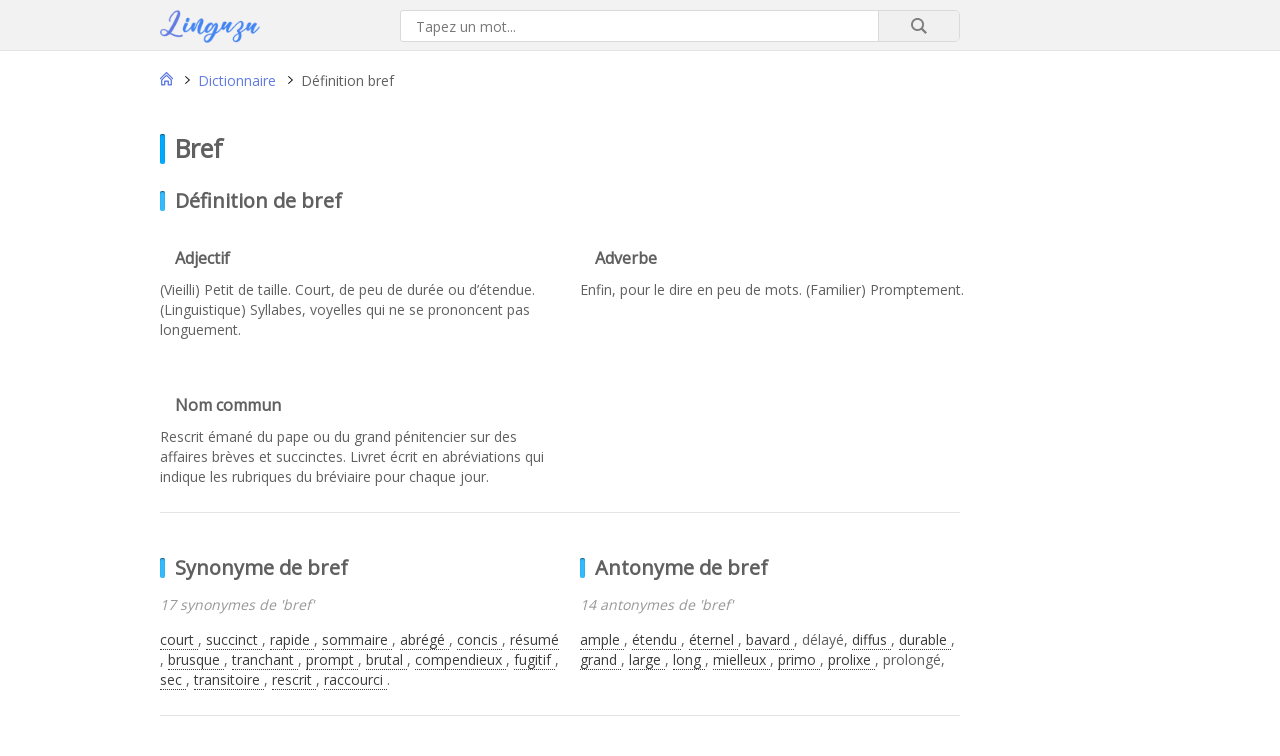

--- FILE ---
content_type: text/html; charset=UTF-8
request_url: https://linguzu.com/dictionnaire/definition/bref/
body_size: 10572
content:
<!DOCTYPE html>
<html lang="fr-FR">
  <head><style>img.lazy{min-height:1px}</style><link rel="preload" href="https://linguzu.com/wp-content/plugins/w3-total-cache/pub/js/lazyload.min.js" as="script">

<title>Bref : définition, synonymes, antonymes, traduction</title>
<meta name="description" content="Bref: adjectif, adverbe, nom commun, définition dans le dictionnaire français,  synonymes,  antonymes, citations, et exemples de traduction en Anglais." />
<meta name="keywords" content="bref, adjectif, adverbe, nom commun, dictionnaire, définition bref, synonyme bref, antonyme bref, expression bref, citation bref, exemple bref, traduction bref" />

<meta property="og:title" content="Bref : définition, synonymes, antonymes, traduction" />
<meta property="og:type" content="website" />
<meta property="og:url" content="https://linguzu.com" />
<meta property="og:image" content="https://linguzu.com/wp-content/themes/synotheme/images/facebook-logo.png" />
<meta property="og:description" content="Bref: adjectif, adverbe, nom commun, définition dans le dictionnaire français,  synonymes,  antonymes, citations, et exemples de traduction en Anglais." />
<meta property="og:locale" content="fr_FR" />
<meta property="og:site_name" content="Linguzu.com" />

<meta name="twitter:card" content="summary_large_image">
<meta name="twitter:site" content="@linguzu">
<meta name="twitter:title" content="Bref : définition, synonymes, antonymes, traduction">
<meta name="twitter:description" content="Bref: adjectif, adverbe, nom commun, définition dans le dictionnaire français,  synonymes,  antonymes, citations, et exemples de traduction en Anglais.">
<meta name="twitter:image" content="https://linguzu.com/wp-content/themes/synotheme/images/twitter-large.jpg">



<meta name="viewport" content="width=device-width,minimum-scale=1,initial-scale=1">


<link rel="stylesheet" href="https://linguzu.com/wp-content/cache/minify/3bc1a.css" media="all" />



<link rel="canonical" href="https://linguzu.com/dictionnaire/definition/bref/" />
<link rel="alternate" type="application/json+oembed" href="https://linguzu.com/wp-json/oembed/1.0/embed?url=https%3A%2F%2Flinguzu.com%2Fdictionnaire%2Fdefinition%2Fbref%2F" />
<link rel="alternate" type="text/xml+oembed" href="https://linguzu.com/wp-json/oembed/1.0/embed?url=https%3A%2F%2Flinguzu.com%2Fdictionnaire%2Fdefinition%2Fbref%2F&#038;format=xml" />
                <link href='//fonts.googleapis.com/css?family=Open+Sans' rel='stylesheet' type='text/css'>
                            <script type="text/javascript">
                if ( typeof _ASL !== "undefined" && _ASL !== null && typeof _ASL.initialize !== "undefined" )
                    _ASL.initialize();
            </script>
            <link rel="icon" href="https://linguzu.com/wp-content/uploads/2020/05/cropped-favicon-32x32.png" sizes="32x32" />
<link rel="icon" href="https://linguzu.com/wp-content/uploads/2020/05/cropped-favicon-192x192.png" sizes="192x192" />
<link rel="apple-touch-icon" href="https://linguzu.com/wp-content/uploads/2020/05/cropped-favicon-180x180.png" />
<meta name="msapplication-TileImage" content="https://linguzu.com/wp-content/uploads/2020/05/cropped-favicon-270x270.png" />

<script data-ad-client="ca-pub-3502933076848701" async src="https://pagead2.googlesyndication.com/pagead/js/adsbygoogle.js"></script>

</head>
<body class="post-template-default single single-post postid-14264 single-format-standard"><div class="container">
<header class="topbar">
	<div class="row">
		<div class="col1">
		</div>
		<div class="col2">
			<div class="row">
				<div class="col4">
					<a href="https://linguzu.com" rel="nofollow"><img src="data:image/svg+xml,%3Csvg%20xmlns='http://www.w3.org/2000/svg'%20viewBox='0%200%201%201'%3E%3C/svg%3E" data-src="https://linguzu.com/wp-content/themes/synotheme/images/logo.png" class="logo lazy" alt="Linguzu dictionnaire de la langue française en ligne"></a>
				</div>
				<div class="col5">
					  <div id='ajaxsearchlite1' class="wpdreams_asl_container asl_w asl_m asl_m_1">
<div class="probox">

    
    <div class='promagnifier'>
                <div class='innericon'>
            <svg version="1.1" xmlns="http://www.w3.org/2000/svg" xmlns:xlink="http://www.w3.org/1999/xlink" x="0px" y="0px" width="512px" height="512px" viewBox="0 0 512 512" enable-background="new 0 0 512 512" xml:space="preserve">
                <path id="magnifier-2-icon" d="M460.355,421.59L353.844,315.078c20.041-27.553,31.885-61.437,31.885-98.037
                    C385.729,124.934,310.793,50,218.686,50C126.58,50,51.645,124.934,51.645,217.041c0,92.106,74.936,167.041,167.041,167.041
                    c34.912,0,67.352-10.773,94.184-29.158L419.945,462L460.355,421.59z M100.631,217.041c0-65.096,52.959-118.056,118.055-118.056
                    c65.098,0,118.057,52.959,118.057,118.056c0,65.096-52.959,118.056-118.057,118.056C153.59,335.097,100.631,282.137,100.631,217.041
                    z"/>
            </svg>
        </div>
    </div>

    
    
    <div class='prosettings' style='display:none;' data-opened=0>
                <div class='innericon'>
            <svg version="1.1" xmlns="http://www.w3.org/2000/svg" xmlns:xlink="http://www.w3.org/1999/xlink" x="0px" y="0px" width="512px" height="512px" viewBox="0 0 512 512" enable-background="new 0 0 512 512" xml:space="preserve">
                <polygon id="arrow-25-icon" transform = "rotate(90 256 256)" points="142.332,104.886 197.48,50 402.5,256 197.48,462 142.332,407.113 292.727,256 "/>
            </svg>
        </div>
    </div>

    
    
    <div class='proinput'>
        <form autocomplete="off" aria-label='Ajax search form'>
            <input aria-label='Search input' type='search' class='orig' name='phrase' placeholder='Tapez un mot...' value='' autocomplete="off"/>
            <input aria-label='Autocomplete input, do not use this' type='text' class='autocomplete' name='phrase' value='' autocomplete="off"/>
            <span class='loading'></span>
            <input type='submit' value="Start search" style='width:0; height: 0; visibility: hidden;'>
        </form>
    </div>

    
    
    <div class='proloading'>

        <div class="asl_loader"><div class="asl_loader-inner asl_simple-circle"></div></div>

            </div>

            <div class='proclose'>
            <svg version="1.1" xmlns="http://www.w3.org/2000/svg" xmlns:xlink="http://www.w3.org/1999/xlink" x="0px"
                 y="0px"
                 width="512px" height="512px" viewBox="0 0 512 512" enable-background="new 0 0 512 512"
                 xml:space="preserve">
            <polygon id="x-mark-icon"
                     points="438.393,374.595 319.757,255.977 438.378,137.348 374.595,73.607 255.995,192.225 137.375,73.622 73.607,137.352 192.246,255.983 73.622,374.625 137.352,438.393 256.002,319.734 374.652,438.378 "/>
        </svg>
        </div>
    
    
</div>
</div>


<div id='ajaxsearchlitesettings1' class="searchsettings wpdreams_asl_settings asl_w asl_s asl_s_1">
    <form name='options' autocomplete='off'>

        
                <fieldset class="asl_sett_scroll">
            <legend style="display: none;">Generic selectors</legend>
            <div class="asl_option_inner hiddend">
                <input type='hidden' name='qtranslate_lang' id='qtranslate_lang1'
                       value='0'/>
            </div>

	        
            
            <div class="asl_option">
                <div class="asl_option_inner">
                    <input type="checkbox" value="checked" id="set_exactonly1"
                           title="Exact matches only"
                           name="set_exactonly"  checked="checked"/>
                    <label for="set_exactonly1">Exact matches only</label>
                </div>
                <div class="asl_option_label">
                    Exact matches only                </div>
            </div>
            <div class="asl_option">
                <div class="asl_option_inner">
                    <input type="checkbox" value="None" id="set_intitle1"
                           title="Search in title"
                           name="set_intitle"  checked="checked"/>
                    <label for="set_intitle1">Search in title</label>
                </div>
                <div class="asl_option_label">
                    Search in title                </div>
            </div>
            <div class="asl_option hiddend">
                <div class="asl_option_inner">
                    <input type="checkbox" value="None" id="set_incontent1"
                           title="Search in content"
                           name="set_incontent"  checked="checked"/>
                    <label for="set_incontent1">Search in content</label>
                </div>
                <div class="asl_option_label">
                    Search in content                </div>
            </div>
            <div class="asl_option_inner hiddend">
                <input type="checkbox" value="None" id="set_inexcerpt1"
                       title="Search in excerpt"
                       name="set_inexcerpt"  checked="checked"/>
                <label for="set_inexcerpt1">Search in excerpt</label>
            </div>

            <div class="asl_option hiddend">
                <div class="asl_option_inner">
                    <input type="checkbox" value="None" id="set_inposts1"
                           title="Search in posts"
                           name="set_inposts"  checked="checked"/>
                    <label for="set_inposts1">Search in posts</label>
                </div>
                <div class="asl_option_label">
                    Search in posts                </div>
            </div>
            <div class="asl_option hiddend">
                <div class="asl_option_inner">
                    <input type="checkbox" value="None" id="set_inpages1"
                           title="Search in pages"
                           name="set_inpages" />
                    <label for="set_inpages1">Search in pages</label>
                </div>
                <div class="asl_option_label">
                    Search in pages                </div>
            </div>
                    </fieldset>
                    </form>
</div>

<div id='ajaxsearchliteres1' class='vertical wpdreams_asl_results asl_w asl_r asl_r_1'>

    
    <div class="results">

        
            <div class="resdrg">
            </div>

        
    </div>

    
    
</div>

    <div id="asl_hidden_data">
        <svg style="position:absolute" height="0" width="0">
            <filter id="aslblur">
                <feGaussianBlur in="SourceGraphic" stdDeviation="4"/>
            </filter>
        </svg>
        <svg style="position:absolute" height="0" width="0">
            <filter id="no_aslblur"></filter>
        </svg>

    </div>

<div class="asl_init_data wpdreams_asl_data_ct" style="display:none !important;" id="asl_init_id_1" data-asldata="[base64]/cz17cGhyYXNlfSIsCiAgICAib3ZlcnJpZGV3cGRlZmF1bHQiOiAwLAogICAgIm92ZXJyaWRlX21ldGhvZCI6ICJnZXQiCn0K"></div>
				</div>
			</div>
		</div>
		<div class="col3">
		</div>
	</div>
</header><main>
	<div class="row">
		<div class="col1">
					</div>
		<div class="col2">
			<nav class="row">
				<div class="breadcrumb"><div id="breadcrumb" itemscope itemtype="https://schema.org/BreadcrumbList"><div itemprop="itemListElement" itemscope
          itemtype="https://schema.org/ListItem"><a class="home" itemprop="item" href="https://linguzu.com"><span itemprop="name">Acceuil</span></a> <i class="separation"></i> <meta itemprop="position" content="1" /></div><div itemprop="itemListElement" itemscope
          itemtype="https://schema.org/ListItem"><a itemprop="item" href="https://linguzu.com/dictionnaire/"><span itemprop="name">Dictionnaire</span></a> <i class="separation"></i> <meta itemprop="position" content="2" /></div><div itemprop="itemListElement" itemscope
          itemtype="https://schema.org/ListItem"><span itemprop="name">Définition bref</span><meta itemprop="position" content="3" /></div></div></div>
			</nav>


			<article itemscope itemtype="http://schema.org/DefinedTerm">



			<h1 itemprop="name">bref</h1>


			
			<link itemprop="url" href="https://linguzu.com/dictionnaire/definition/bref/"/>




				


<section class="separation-sections" itemprop="description">
	<h2>Définition de bref</h2>

	
		<div class="row grid">
									<div>
					<h3>Adjectif</h3>
					<p>(Vieilli) Petit de taille. Court, de peu de durée ou d’étendue. (Linguistique) Syllabes, voyelles qui ne se prononcent pas longuement.</p>
				</div>
							<div>
					<h3>Adverbe</h3>
					<p>Enfin, pour le dire en peu de mots. (Familier) Promptement.</p>
				</div>
							<div>
					<h3>Nom commun</h3>
					<p>Rescrit émané du pape ou du grand pénitencier sur des affaires brèves et succinctes. Livret écrit en abréviations qui indique les rubriques du bréviaire pour chaque jour.</p>
				</div>
							
		</div>
	</section>

	<section class="separation-sections synonyme">
		<div class="row grid">
		<div>
		<h2>Synonyme de bref</h2>
				<p><i class="under-title">17 synonymes de 'bref'</i></p>
		<p>
													<a href="https://linguzu.com/dictionnaire/definition/court/">
				court				</a>

			,										<a href="https://linguzu.com/dictionnaire/definition/succinct/">
				succinct				</a>

			,										<a href="https://linguzu.com/dictionnaire/definition/rapide/">
				rapide				</a>

			,										<a href="https://linguzu.com/dictionnaire/definition/sommaire/">
				sommaire				</a>

			,										<a href="https://linguzu.com/dictionnaire/definition/abrege/">
				abrégé				</a>

			,										<a href="https://linguzu.com/dictionnaire/definition/concis/">
				concis				</a>

			,										<a href="https://linguzu.com/dictionnaire/definition/resume/">
				résumé				</a>

			,										<a href="https://linguzu.com/dictionnaire/definition/brusque/">
				brusque				</a>

			,										<a href="https://linguzu.com/dictionnaire/definition/tranchant/">
				tranchant				</a>

			,										<a href="https://linguzu.com/dictionnaire/definition/prompt/">
				prompt				</a>

			,										<a href="https://linguzu.com/dictionnaire/definition/brutal/">
				brutal				</a>

			,										<a href="https://linguzu.com/dictionnaire/definition/compendieux/">
				compendieux				</a>

			,										<a href="https://linguzu.com/dictionnaire/definition/fugitif/">
				fugitif				</a>

			,										<a href="https://linguzu.com/dictionnaire/definition/sec/">
				sec				</a>

			,										<a href="https://linguzu.com/dictionnaire/definition/transitoire/">
				transitoire				</a>

			,										<a href="https://linguzu.com/dictionnaire/definition/rescrit/">
				rescrit				</a>

			,										<a href="https://linguzu.com/dictionnaire/definition/raccourci/">
				raccourci				</a>

			.		</p>
		</div>
		<div>
		<h2>Antonyme de bref</h2>
				<p><i class="under-title">14 antonymes de 'bref'</i></p>
		<p>
													<a href="https://linguzu.com/dictionnaire/definition/ample/">
				ample				</a>

			,										<a href="https://linguzu.com/dictionnaire/definition/etendu/">
				étendu				</a>

			,										<a href="https://linguzu.com/dictionnaire/definition/eternel/">
				éternel				</a>

			,										<a href="https://linguzu.com/dictionnaire/definition/bavard/">
				bavard				</a>

			,						délayé,										<a href="https://linguzu.com/dictionnaire/definition/diffus/">
				diffus				</a>

			,										<a href="https://linguzu.com/dictionnaire/definition/durable/">
				durable				</a>

			,										<a href="https://linguzu.com/dictionnaire/definition/grand/">
				grand				</a>

			,										<a href="https://linguzu.com/dictionnaire/definition/large/">
				large				</a>

			,										<a href="https://linguzu.com/dictionnaire/definition/long/">
				long				</a>

			,										<a href="https://linguzu.com/dictionnaire/definition/mielleux/">
				mielleux				</a>

			,										<a href="https://linguzu.com/dictionnaire/definition/primo/">
				primo				</a>

			,										<a href="https://linguzu.com/dictionnaire/definition/prolixe/">
				prolixe				</a>

			,						prolongé,		</p>
		</div>
	</div>
</section>
<section class="separation-sections">
	<div class="row grid-flex">
		<div>
			<h2>Citations comportant bref</h2>
										<blockquote>
				<p>
									Pénis : un instrument des plus capricieux, sur qui l'on ne peut guère compter, encombrant quand il ne sert à rien, absent quand on aurait besoin de lui, partageant rarement les idées de son propriétaire,<strong> bref </strong>une source de contrariétés sinon de tracas.						
					</p>
				<footer><cite>Jean DUTOURD</cite></footer>
				</blockquote>
								</div>
	</div>
</section>
<section class="traduction">
	<h2 class="exemples">Exemples de traduction français anglais contenant bref</h2>
	<div class="row grid">
							<div>
			<p>
							Dans le domaine de l'éducation et de la formation, le gouvernement devrait montrer la voie en faisant preuve d'un certain leadership pour ce qui est des examens de sciences et de mathématiques, en installant des systèmes informatiques dans les écoles,<strong> bref </strong>en faisant tout ce qui est en son pouvoir afin d'assurer l'accès à l'éducation postsec					
				</p>
			<div class="source_url"><a href="https://www.isi.edu/natural-language/download/hansard/" target="_blank">Hansards of the 36th Parliament of Canada</a></div>
			</div>
			<div>
			<p>In education and training this government could lead the way by offering some leadership on testing in the sciences and math, wiring schools, doing everything in its power to offer access to post-secondary education which it seemed to say today.</p>
			<div class="source_url"><a href="https://www.isi.edu/natural-language/download/hansard/" target="_blank">Hansards of the 36th Parliament of Canada</a></div>
			</div>
					<div>
			<p>
							Monsieur le Président, je voudrais ajouter un très<strong> bref </strong>commentaire qui, je crois, a directement trait au fonctionnement de la Chambre et à la décision que vous rendrez.					
				</p>
			<div class="source_url"><a href="https://www.isi.edu/natural-language/download/hansard/" target="_blank">Hansards of the 36th Parliament of Canada</a></div>
			</div>
			<div>
			<p>Mr. Speaker, I did want to add a very brief comment because I think it is relevant to the way the House will operate and how you will, from the Chair, deal with these matters.</p>
			<div class="source_url"><a href="https://www.isi.edu/natural-language/download/hansard/" target="_blank">Hansards of the 36th Parliament of Canada</a></div>
			</div>
					<div>
			<p>
							Alors que nous inaugurons cette nouvelle législature, il serait peut-être bon d'évoquer le souvenir de Stanley Knowles, du politicien bagarreur protégé par l'armure la plus solide que puisse souhaiter un député: un<strong> bref </strong>d'élection et un siège à la Chambre des communes du Canada.					
				</p>
			<div class="source_url"><a href="https://www.isi.edu/natural-language/download/hansard/" target="_blank">Hansards of the 36th Parliament of Canada</a></div>
			</div>
			<div>
			<p>As we set out at the beginning of this new Parliament perhaps it would be best to remember Stanley Knowles as a politician, a political warrior who was armed with the strongest armour that any of us can have, a writ of election and a seat in the House of Commons of Canada.</p>
			<div class="source_url"><a href="https://www.isi.edu/natural-language/download/hansard/" target="_blank">Hansards of the 36th Parliament of Canada</a></div>
			</div>
					<div>
			<p>
							Après un<strong> bref </strong>retour en Angleterre, mes parents ont émigré au Canada avec notre petite famille.					
				</p>
			<div class="source_url"><a href="https://www.isi.edu/natural-language/download/hansard/" target="_blank">Hansards of the 36th Parliament of Canada</a></div>
			</div>
			<div>
			<p>After a short return to England my parents emigrated with our small family to Canada.</p>
			<div class="source_url"><a href="https://www.isi.edu/natural-language/download/hansard/" target="_blank">Hansards of the 36th Parliament of Canada</a></div>
			</div>
					<div>
			<p>
							Conformément à l'alinéa 25(1)(b) de la Loi sur le Parlement du Canada, on a adressé au directeur général des élections aujourd'hui l'ordre officiel d'émettre un<strong> bref </strong>d'élection en vue de combler cette vacance.					
				</p>
			<div class="source_url"><a href="https://www.isi.edu/natural-language/download/hansard/" target="_blank">Hansards of the 36th Parliament of Canada</a></div>
			</div>
			<div>
			<p>Pursuant to section 25(1)(b) of the Parliament of Canada Act, I have addressed today my warrant to the Chief Electoral Officer for the issue of a writ for the election of a member to fill this vacancy.</p>
			<div class="source_url"><a href="https://www.isi.edu/natural-language/download/hansard/" target="_blank">Hansards of the 36th Parliament of Canada</a></div>
			</div>
									
	</div>
	<div class="row">
				<div class="container">
			<div class="content">
				<div class="row grid">
										<div>
					<p>Madame la Présidente, j'essaierai d'être<strong> bref </strong>et serein et d'expliquer en un mot ou deux pourquoi le caucus néo-démocrate appuiera la motion visant à renvoyer cette question à un comité.</p>
					<div class="source_url"><a href="https://www.isi.edu/natural-language/download/hansard/" target="_blank">Hansards of the 36th Parliament of Canada</a></div>
					</div>
					<div>
					<p>Madam Speaker, I will try to be brief and serene and just say a word or two as to why the NDP caucus will be supporting the motion to send this matter to committee.</p>
					<div class="source_url"><a href="https://www.isi.edu/natural-language/download/hansard/" target="_blank">Hansards of the 36th Parliament of Canada</a></div>
					</div>
										<div>
					<p>Si cela est nécessaire, je reviendrai à la Chambre après un<strong> bref </strong>délai.</p>
					<div class="source_url"><a href="https://www.isi.edu/natural-language/download/hansard/" target="_blank">Hansards of the 36th Parliament of Canada</a></div>
					</div>
					<div>
					<p>If it is necessary for me to get back to the House I will do so after a brief delay.</p>
					<div class="source_url"><a href="https://www.isi.edu/natural-language/download/hansard/" target="_blank">Hansards of the 36th Parliament of Canada</a></div>
					</div>
										<div>
					<p>Je vais maintenant vous tracer un<strong> bref </strong>historique de ce projet de loi.</p>
					<div class="source_url"><a href="https://www.isi.edu/natural-language/download/hansard/" target="_blank">Hansards of the 36th Parliament of Canada</a></div>
					</div>
					<div>
					<p>I am now going to give a brief history of this bill.</p>
					<div class="source_url"><a href="https://www.isi.edu/natural-language/download/hansard/" target="_blank">Hansards of the 36th Parliament of Canada</a></div>
					</div>
										<div>
					<p>Pour comprendre cette similitude, il faut d'abord tracer un<strong> bref </strong>historique de l'organisme ADM.</p>
					<div class="source_url"><a href="https://www.isi.edu/natural-language/download/hansard/" target="_blank">Hansards of the 36th Parliament of Canada</a></div>
					</div>
					<div>
					<p>In order to understand the similarities, we must start with a brief review of the history of ADM.</p>
					<div class="source_url"><a href="https://www.isi.edu/natural-language/download/hansard/" target="_blank">Hansards of the 36th Parliament of Canada</a></div>
					</div>
										<div>
					<p>Monsieur le Président, je vous prie de m'accorder un<strong> bref </strong>moment pour que je puisse répondre; je ne sais pas si je répondais aux interruptions d'un autre député.</p>
					<div class="source_url"><a href="https://www.isi.edu/natural-language/download/hansard/" target="_blank">Hansards of the 36th Parliament of Canada</a></div>
					</div>
					<div>
					<p>Mr. Speaker, if you will allow me a very brief moment to respond, I do not know whether or not I responded to heckling from another member.</p>
					<div class="source_url"><a href="https://www.isi.edu/natural-language/download/hansard/" target="_blank">Hansards of the 36th Parliament of Canada</a></div>
					</div>
										<div>
					<p>Afin de mieux situer l'esprit de ma question, laissez-moi dresser un<strong> bref </strong>tableau de la situation des jeunes dans ce pays.</p>
					<div class="source_url"><a href="https://www.isi.edu/natural-language/download/hansard/" target="_blank">Hansards of the 36th Parliament of Canada</a></div>
					</div>
					<div>
					<p>To give a better idea of where I am coming from, I would like to describe briefly the situation facing this country's youth.</p>
					<div class="source_url"><a href="https://www.isi.edu/natural-language/download/hansard/" target="_blank">Hansards of the 36th Parliament of Canada</a></div>
					</div>
										<div>
					<p>Selon ce que je sais, un<strong> bref </strong>a été émis, mais il n'a pas été exécuté.</p>
					<div class="source_url"><a href="https://www.isi.edu/natural-language/download/hansard/" target="_blank">Hansards of the 36th Parliament of Canada</a></div>
					</div>
					<div>
					<p>According to my information, a warrant was issued but not executed.</p>
					<div class="source_url"><a href="https://www.isi.edu/natural-language/download/hansard/" target="_blank">Hansards of the 36th Parliament of Canada</a></div>
					</div>
										<div>
					<p>Monsieur le Président, j'aimerais savoir si le président du Conseil du Trésor peut s'engager ici en cette Chambre à nous révéler, lorsqu'il y aura une perquisition, puisque, semble-t-il, un<strong> bref </strong>a été émis, il le dit lui-même, il l'affirme lui-même, est-ce qu'il s'engage à révéler toutes les raisons pour lesquelles, non seulement un mandat d</p>
					<div class="source_url"><a href="https://www.isi.edu/natural-language/download/hansard/" target="_blank">Hansards of the 36th Parliament of Canada</a></div>
					</div>
					<div>
					<p>Mr. Speaker, will the President of the Treasury Board pledge to inform this House when a search is carried out, since a warrant was issued, as the minister himself acknowledged, will he pledge to state all the reasons why a warrant was issued to search his regional office, and why such a search was carried out?</p>
					<div class="source_url"><a href="https://www.isi.edu/natural-language/download/hansard/" target="_blank">Hansards of the 36th Parliament of Canada</a></div>
					</div>
										<div>
					<p>Monsieur le Président, lorsqu'un<strong> bref </strong>est émis, les raisons pour l'émission d'un tel<strong> bref </strong>sont indiquées dans le bref.</p>
					<div class="source_url"><a href="https://www.isi.edu/natural-language/download/hansard/" target="_blank">Hansards of the 36th Parliament of Canada</a></div>
					</div>
					<div>
					<p>Mr. Speaker, when a warrant is issued, the reasons are stated on it.</p>
					<div class="source_url"><a href="https://www.isi.edu/natural-language/download/hansard/" target="_blank">Hansards of the 36th Parliament of Canada</a></div>
					</div>
										<div>
					<p>Permettez-moi d'abord de faire un<strong> bref </strong>rappel des faits.</p>
					<div class="source_url"><a href="https://www.isi.edu/natural-language/download/hansard/" target="_blank">Hansards of the 36th Parliament of Canada</a></div>
					</div>
					<div>
					<p>If I may, to begin with, I will briefly review the facts.</p>
					<div class="source_url"><a href="https://www.isi.edu/natural-language/download/hansard/" target="_blank">Hansards of the 36th Parliament of Canada</a></div>
					</div>
										<div>
					<p>-Monsieur le Président, j'entends être très<strong> bref </strong>ce matin.</p>
					<div class="source_url"><a href="https://www.isi.edu/natural-language/download/hansard/" target="_blank">Hansards of the 36th Parliament of Canada</a></div>
					</div>
					<div>
					<p>Mr. Speaker, I intend to be very brief this morning.</p>
					<div class="source_url"><a href="https://www.isi.edu/natural-language/download/hansard/" target="_blank">Hansards of the 36th Parliament of Canada</a></div>
					</div>
										<div>
					<p>J'entends, entre autres, par là les débats à la Chambre, les commissions d'enquête publique ou les enquêtes judiciaires,<strong> bref </strong>tout ce qui pourrait les forcer à rendre compte de leurs actes.</p>
					<div class="source_url"><a href="https://www.isi.edu/natural-language/download/hansard/" target="_blank">Hansards of the 36th Parliament of Canada</a></div>
					</div>
					<div>
					<p>These things include debate in the House, public commissions of judicial inquiry and anything else that comes close to holding them responsible for their actions.</p>
					<div class="source_url"><a href="https://www.isi.edu/natural-language/download/hansard/" target="_blank">Hansards of the 36th Parliament of Canada</a></div>
					</div>
										<div>
					<p>Monsieur le Président, j'aimerais faire un<strong> bref </strong>commentaire sur ce que le gouvernement a fait depuis qu'il a été élu en 1993 et sur ses déclarations selon lesquelles il aurait fait des merveilles dans le domaine fiscal et les impôts n'auraient pas connu de hausse.</p>
					<div class="source_url"><a href="https://www.isi.edu/natural-language/download/hansard/" target="_blank">Hansards of the 36th Parliament of Canada</a></div>
					</div>
					<div>
					<p>Mr. Speaker, I would like to make a comment about the government since it was elected in 1993, about how it claims to have done such a good job with taxes and about how taxes have not gone up.</p>
					<div class="source_url"><a href="https://www.isi.edu/natural-language/download/hansard/" target="_blank">Hansards of the 36th Parliament of Canada</a></div>
					</div>
										<div>
					<p>Comme j'ai la parole depuis un certain temps déjà, je serai<strong> bref </strong>pour le mot de la fin.</p>
					<div class="source_url"><a href="https://www.isi.edu/natural-language/download/hansard/" target="_blank">Hansards of the 36th Parliament of Canada</a></div>
					</div>
					<div>
					<p>As I have spoken for some time I will keep my concluding remarks brief.</p>
					<div class="source_url"><a href="https://www.isi.edu/natural-language/download/hansard/" target="_blank">Hansards of the 36th Parliament of Canada</a></div>
					</div>
										<div>
					<p>Monsieur le Président, je veux simplement faire un<strong> bref </strong>commentaire.</p>
					<div class="source_url"><a href="https://www.isi.edu/natural-language/download/hansard/" target="_blank">Hansards of the 36th Parliament of Canada</a></div>
					</div>
					<div>
					<p>Mr. Speaker, I only want to comment briefly.</p>
					<div class="source_url"><a href="https://www.isi.edu/natural-language/download/hansard/" target="_blank">Hansards of the 36th Parliament of Canada</a></div>
					</div>
										<div>
					<p>À titre de Président de la Chambre et de président du Bureau de régie interne, je profite de cette occasion pour ajouter un<strong> bref </strong>commentaire sur le sujet.</p>
					<div class="source_url"><a href="https://www.isi.edu/natural-language/download/hansard/" target="_blank">Hansards of the 36th Parliament of Canada</a></div>
					</div>
					<div>
					<p>As your Speaker and also Chair of the Board of Internal Economy, I would like to take this occasion to briefly comment further on this matter.</p>
					<div class="source_url"><a href="https://www.isi.edu/natural-language/download/hansard/" target="_blank">Hansards of the 36th Parliament of Canada</a></div>
					</div>
										<div>
					<p>Ce<strong> bref </strong>historique illustre l'importance des transports maritimes et l'importance de leurs retombées économiques pour North Sydney.</p>
					<div class="source_url"><a href="https://www.isi.edu/natural-language/download/hansard/" target="_blank">Hansards of the 36th Parliament of Canada</a></div>
					</div>
					<div>
					<p>That brief historical outline will indicate the importance of shipping and the shipping trade to the town.</p>
					<div class="source_url"><a href="https://www.isi.edu/natural-language/download/hansard/" target="_blank">Hansards of the 36th Parliament of Canada</a></div>
					</div>
										<div>
					<p>La Trinity Western University exige de ses étudiants qu'ils jurent de s'abstenir de toute activité homosexuelle, de toute activité sexuelle prémaritale,<strong> bref </strong>de respecter un programme clairement chrétien.</p>
					<div class="source_url"><a href="https://www.isi.edu/natural-language/download/hansard/" target="_blank">Hansards of the 36th Parliament of Canada</a></div>
					</div>
					<div>
					<p>Trinity Western University requires that its students take an oath to abstain from homosexual activity and to abstain from premarital sex, in other words to support a clearly Christian agenda.</p>
					<div class="source_url"><a href="https://www.isi.edu/natural-language/download/hansard/" target="_blank">Hansards of the 36th Parliament of Canada</a></div>
					</div>
										<div>
					<p>Je voudrais faire un<strong> bref </strong>commentaire sur le processus que nous entamons maintenant.</p>
					<div class="source_url"><a href="https://www.isi.edu/natural-language/download/hansard/" target="_blank">Hansards of the 36th Parliament of Canada</a></div>
					</div>
					<div>
					<p>I would like to comment a bit about the process that we are now entering into.</p>
					<div class="source_url"><a href="https://www.isi.edu/natural-language/download/hansard/" target="_blank">Hansards of the 36th Parliament of Canada</a></div>
					</div>
										<div>
					<p>Avant d'entrer dans le vif du sujet, j'aimerais adresser un<strong> bref </strong>commentaire à nos collègues réformistes.</p>
					<div class="source_url"><a href="https://www.isi.edu/natural-language/download/hansard/" target="_blank">Hansards of the 36th Parliament of Canada</a></div>
					</div>
					<div>
					<p>First, I would like to say a few words to Reform members.</p>
					<div class="source_url"><a href="https://www.isi.edu/natural-language/download/hansard/" target="_blank">Hansards of the 36th Parliament of Canada</a></div>
					</div>
										<div>
					<p>Madame la Présidente, je suis heureux de prononcer un<strong> bref </strong>discours sur la motion du Bloc dont la Chambre est saisie aujourd'hui.</p>
					<div class="source_url"><a href="https://www.isi.edu/natural-language/download/hansard/" target="_blank">Hansards of the 36th Parliament of Canada</a></div>
					</div>
					<div>
					<p>Madam Speaker, it is a pleasure to rise in the House today to say a few words on the Bloc motion.</p>
					<div class="source_url"><a href="https://www.isi.edu/natural-language/download/hansard/" target="_blank">Hansards of the 36th Parliament of Canada</a></div>
					</div>
										<div>
					<p>Nous savons ce que cela signifie pour les secteurs de la construction, du meuble,<strong> bref </strong>pour tous les secteurs liés à la construction résidentielle.</p>
					<div class="source_url"><a href="https://www.isi.edu/natural-language/download/hansard/" target="_blank">Hansards of the 36th Parliament of Canada</a></div>
					</div>
					<div>
					<p>We know what that does to the building trade, the furniture trade or any business tied to manufacturing these homes.</p>
					<div class="source_url"><a href="https://www.isi.edu/natural-language/download/hansard/" target="_blank">Hansards of the 36th Parliament of Canada</a></div>
					</div>
										<div>
					<p>Monsieur le Président, ces entreprises de l'Ouest ne sont pas ici, mais je suis heureux de faire un<strong> bref </strong>commentaire.</p>
					<div class="source_url"><a href="https://www.isi.edu/natural-language/download/hansard/" target="_blank">Hansards of the 36th Parliament of Canada</a></div>
					</div>
					<div>
					<p>Mr. Speaker, those western companies are not here but I am happy to make a brief comment.</p>
					<div class="source_url"><a href="https://www.isi.edu/natural-language/download/hansard/" target="_blank">Hansards of the 36th Parliament of Canada</a></div>
					</div>
										<div>
					<p>Avant de terminer, j'aimerais faire un<strong> bref </strong>commentaire et lui poser une courte question sur l'obligation du Canada à respecter ses conventions internationales.</p>
					<div class="source_url"><a href="https://www.isi.edu/natural-language/download/hansard/" target="_blank">Hansards of the 36th Parliament of Canada</a></div>
					</div>
					<div>
					<p>Before closing, I would like to make a brief comment and to ask the hon. member a short question on Canada's obligation to respect its international conventions.</p>
					<div class="source_url"><a href="https://www.isi.edu/natural-language/download/hansard/" target="_blank">Hansards of the 36th Parliament of Canada</a></div>
					</div>
										<div>
					<p>Pour faire un<strong> bref </strong>historique, jusqu'à la fin des années 1980, il était courant que les provinces et les territoires s'appuient sur le programme de consultation de l'Agence américaine de protection de l'environnement qui existait à cette époque.</p>
					<div class="source_url"><a href="https://www.isi.edu/natural-language/download/hansard/" target="_blank">Hansards of the 36th Parliament of Canada</a></div>
					</div>
					<div>
					<p>As a brief background, until the late 1980s, it was common for the provinces and territories to take advantage of the program allowing them to consult the U.S. Environmental Protection Agency.</p>
					<div class="source_url"><a href="https://www.isi.edu/natural-language/download/hansard/" target="_blank">Hansards of the 36th Parliament of Canada</a></div>
					</div>
						
				</div>
			</div>
			<div class="more"><span>Voir plus</span>
			</div>
		</div>
			</div>
</section>
			</article>



		</div>
		<div class="col3">
					</div>
	</div>
</main>
<footer id="footer" class="footerbar">
<div class="row">
	<div class="col1">		 
	</div>
	<div class="col2">		
		<div class="row">			
			<div class="col8">
				<nav>
					<div class="menu-footer-menu-container"><ul id="menu-footer-menu" class="footer-navigation"><li id="menu-item-132527" class="menu-item menu-item-type-post_type menu-item-object-page menu-item-132527"><a href="https://linguzu.com/a-propos-du-linguzu/">À propos de Linguzu</a></li>
<li id="menu-item-132701" class="menu-item menu-item-type-custom menu-item-object-custom menu-item-132701"><a href="https://linguzu.com/blog/">Blog</a></li>
<li id="menu-item-132526" class="menu-item menu-item-type-post_type menu-item-object-page menu-item-132526"><a href="https://linguzu.com/declaration-de-confidentialite/">Politique de confidentialité</a></li>
<li id="menu-item-132581" class="menu-item menu-item-type-post_type menu-item-object-page menu-item-132581"><a href="https://linguzu.com/politique-de-cookie/">Politique de cookie</a></li>
<li id="menu-item-132524" class="menu-item menu-item-type-post_type menu-item-object-page menu-item-132524"><a href="https://linguzu.com/contact/">Contact</a></li>
</ul></div>				</nav>
			</div>
			<div class="col9">
				<div class="reseaux">
					<a class="social twitter" target="_blank" href="https://twitter.com/linguzu" rel="noopener"></a>
					<a class="social facebook" target="_blank" href="http://www.facebook.com/Linguzu1" rel="noopener"></a>
					<a class="social linkedin" target="_blank" href="https://www.linkedin.com/company/linguzu/" rel="noopener"></a>
				</div>
			</div>
		</div>
		<div class="row">	
			<div class="copyright">
				© 2020. Linguzu.com
			</div>
		</div>
	<div class="col3">
	</div>
</div>
</footer>
</div>

<script src="https://linguzu.com/wp-content/cache/minify/a9a82.js"></script>

<script type='text/javascript'>
/* <![CDATA[ */
var ajaxsearchlite = {"ajaxurl":"https:\/\/linguzu.com\/wp-admin\/admin-ajax.php","backend_ajaxurl":"https:\/\/linguzu.com\/wp-admin\/admin-ajax.php","js_scope":"jQuery"};
var ASL = {"ajaxurl":"https:\/\/linguzu.com\/wp-admin\/admin-ajax.php","backend_ajaxurl":"https:\/\/linguzu.com\/wp-admin\/admin-ajax.php","js_scope":"jQuery","detect_ajax":"0","scrollbar":"1","js_retain_popstate":"0","version":"4738","fix_duplicates":"1"};
/* ]]> */
</script>
<script src="https://linguzu.com/wp-content/cache/minify/1beeb.js"></script>

<!-- Global site tag (gtag.js) - Google Analytics -->
<script async src="https://www.googletagmanager.com/gtag/js?id=UA-167450753-1"></script>
<script>
 window.dataLayer = window.dataLayer || [];
 function gtag(){dataLayer.push(arguments);}
 gtag('js', new Date());

 gtag('config', 'UA-167450753-1');
</script>
<script>window.w3tc_lazyload=1,window.lazyLoadOptions={elements_selector:".lazy",callback_loaded:function(t){var e;try{e=new CustomEvent("w3tc_lazyload_loaded",{detail:{e:t}})}catch(a){(e=document.createEvent("CustomEvent")).initCustomEvent("w3tc_lazyload_loaded",!1,!1,{e:t})}window.dispatchEvent(e)}}</script><script async src="https://linguzu.com/wp-content/cache/minify/1615d.js"></script>
</body>
</html>
<!--
Performance optimized by W3 Total Cache. Learn more: https://www.boldgrid.com/w3-total-cache/

Object Caching 25/46 objects using disk
Page Caching using disk: enhanced 
Content Delivery Network via N/A
Lazy Loading
Minified using disk
Database Caching 3/21 queries in 0.479 seconds using disk

Served from: linguzu.com @ 2026-01-25 13:26:29 by W3 Total Cache
-->

--- FILE ---
content_type: text/html; charset=utf-8
request_url: https://www.google.com/recaptcha/api2/aframe
body_size: 259
content:
<!DOCTYPE HTML><html><head><meta http-equiv="content-type" content="text/html; charset=UTF-8"></head><body><script nonce="VmLB6vOVEt9cI9YK0ikM8w">/** Anti-fraud and anti-abuse applications only. See google.com/recaptcha */ try{var clients={'sodar':'https://pagead2.googlesyndication.com/pagead/sodar?'};window.addEventListener("message",function(a){try{if(a.source===window.parent){var b=JSON.parse(a.data);var c=clients[b['id']];if(c){var d=document.createElement('img');d.src=c+b['params']+'&rc='+(localStorage.getItem("rc::a")?sessionStorage.getItem("rc::b"):"");window.document.body.appendChild(d);sessionStorage.setItem("rc::e",parseInt(sessionStorage.getItem("rc::e")||0)+1);localStorage.setItem("rc::h",'1769347591782');}}}catch(b){}});window.parent.postMessage("_grecaptcha_ready", "*");}catch(b){}</script></body></html>